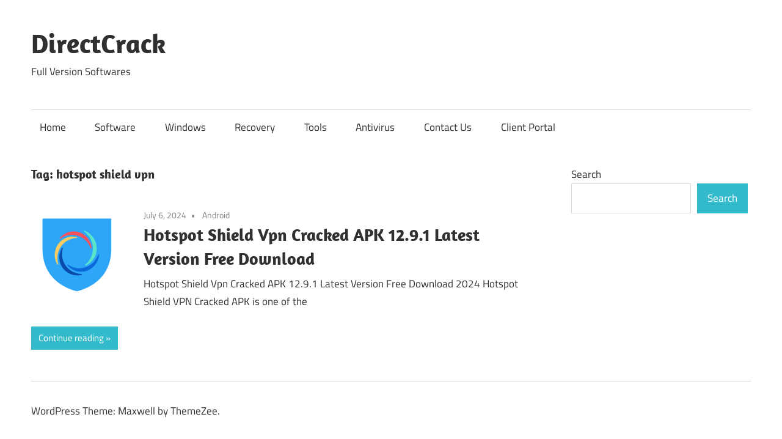

--- FILE ---
content_type: text/css
request_url: https://directcrack.info/wp-content/themes/maxwell/assets/css/safari-flexbox-fixes.css?ver=20200827
body_size: -286
content:
/*
 * Safari Flexbox CSS Fixes
 *
 * @package Maxwell
 */

/* Fix Flexbox issues for Safari 6.1-10.0 */
@media screen and ( min-color-index: 0 ) and ( -webkit-min-device-pixel-ratio: 0 ) {
	@media {
		.post-layout-columns .post-wrapper .post-column,
		.footer-widgets-columns .footer-widget-column {
			margin-right: -1px;
		}
	}
}

/* Fix Flexbox issues for Safari 10.1+ */
@media not all and ( min-resolution: .001dpcm ) {
	@media {
		.post-layout-columns .post-wrapper .post-column,
		.footer-widgets-columns .footer-widget-column {
			margin-right: -1px;
		}
	}
}
